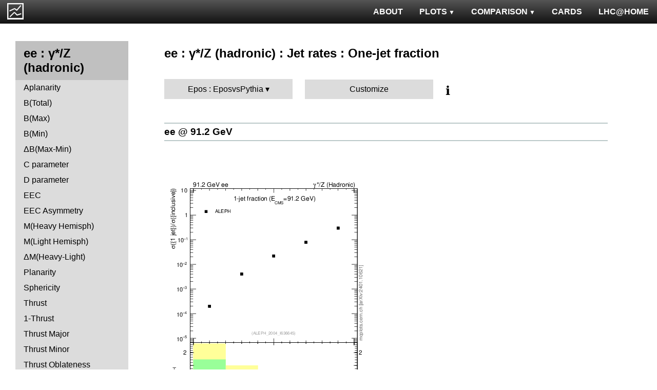

--- FILE ---
content_type: text/html; charset=UTF-8
request_url: http://mcplots.cern.ch/?query=plots,ee,zhad,rate-1jet,Epos.Epos%20vs%20Pythia,herwig%2B%2B~2.7.1--1pythia6~6.425--1vincia~1.1.00_8.176--1sherpa~1.2.3--1madgraph5amc~2.5.5.atlas--1herwig7~7.0.4--1alpgenpythia6~2.1.4_6.426
body_size: 4362
content:
<!DOCTYPE html>
<html lang="en">

<head>
  <title>MCPLOTS</title>
  <link rel="shortcut icon" href="img/logo.png"/>
  <link rel="stylesheet" href="style.css">
  <script async src="mcplots.js"></script>
  <meta charset="utf-8">
  <meta name="viewport" content="width=device-width, initial-scale=1">
  <meta name="description" content="Online repository of distributions comparing High Energy Physics event generators to experimental data.">
</head>

<body>


<!-- Top navigation -->
<nav>
<ul>
  <li>
    <a href="https://lhcathome.web.cern.ch/projects/test4theory">LHC@HOME</a>
  </li>
  <li>
    <a href="?query=steering">CARDS</a>
  </li>
  <li class="dropdown">
    <a href="?query=allvalidations" class="dropbtn">COMPARISON<span class="triangle-down"> </span></a>
    <div class="dropdown-content">
      <a href="?query=validgen">Tunes</a>
      <a href="?query=valid">Generators</a>
    </div>
  </li>
  <li class="dropdown">
    <a href="?query=allplots,,,,Epos.EposvsPythia,herwig%2B%2B~2.7.1--1pythia6~6.425--1vincia~1.1.00_8.176--1sherpa~1.2.3--1madgraph5amc~2.5.5.atlas--1herwig7~7.0.4--1alpgenpythia6~2.1.4_6.426" class="dropbtn">PLOTS<span class="triangle-down"> </span></a>
    <!-- <a href="?query=allplots" class="dropbtn">PLOTS</a>-->
    <div class="dropdown-content">
    <a href="?query=plots,,4l,,Epos.EposvsPythia,herwig%2B%2B~2.7.1--1pythia6~6.425--1vincia~1.1.00_8.176--1sherpa~1.2.3--1madgraph5amc~2.5.5.atlas--1herwig7~7.0.4--1alpgenpythia6~2.1.4_6.426">4-lepton</a>
<a href="?query=plots,,bbbar,,Epos.EposvsPythia,herwig%2B%2B~2.7.1--1pythia6~6.425--1vincia~1.1.00_8.176--1sherpa~1.2.3--1madgraph5amc~2.5.5.atlas--1herwig7~7.0.4--1alpgenpythia6~2.1.4_6.426">b<span style="text-decoration: overline">b</span></a>
<a href="?query=plots,,elastic,,Epos.EposvsPythia,herwig%2B%2B~2.7.1--1pythia6~6.425--1vincia~1.1.00_8.176--1sherpa~1.2.3--1madgraph5amc~2.5.5.atlas--1herwig7~7.0.4--1alpgenpythia6~2.1.4_6.426">Elastic</a>
<a href="?query=plots,,heavyion-mb,,Epos.EposvsPythia,herwig%2B%2B~2.7.1--1pythia6~6.425--1vincia~1.1.00_8.176--1sherpa~1.2.3--1madgraph5amc~2.5.5.atlas--1herwig7~7.0.4--1alpgenpythia6~2.1.4_6.426">Heavy Ion : minbias</a>
<a href="?query=plots,,jets,,Epos.EposvsPythia,herwig%2B%2B~2.7.1--1pythia6~6.425--1vincia~1.1.00_8.176--1sherpa~1.2.3--1madgraph5amc~2.5.5.atlas--1herwig7~7.0.4--1alpgenpythia6~2.1.4_6.426">Jets</a>
<a href="?query=plots,,mb-inelastic,,Epos.EposvsPythia,herwig%2B%2B~2.7.1--1pythia6~6.425--1vincia~1.1.00_8.176--1sherpa~1.2.3--1madgraph5amc~2.5.5.atlas--1herwig7~7.0.4--1alpgenpythia6~2.1.4_6.426">Soft QCD (inelastic)</a>
<a href="?query=plots,,mb-nsd,,Epos.EposvsPythia,herwig%2B%2B~2.7.1--1pythia6~6.425--1vincia~1.1.00_8.176--1sherpa~1.2.3--1madgraph5amc~2.5.5.atlas--1herwig7~7.0.4--1alpgenpythia6~2.1.4_6.426">Soft QCD (nsd only)</a>
<a href="?query=plots,,softqcdall,,Epos.EposvsPythia,herwig%2B%2B~2.7.1--1pythia6~6.425--1vincia~1.1.00_8.176--1sherpa~1.2.3--1madgraph5amc~2.5.5.atlas--1herwig7~7.0.4--1alpgenpythia6~2.1.4_6.426">Total &sigma;</a>
<a href="?query=plots,,t-tchan,,Epos.EposvsPythia,herwig%2B%2B~2.7.1--1pythia6~6.425--1vincia~1.1.00_8.176--1sherpa~1.2.3--1madgraph5amc~2.5.5.atlas--1herwig7~7.0.4--1alpgenpythia6~2.1.4_6.426">Top (t-channel)</a>
<a href="?query=plots,,top,,Epos.EposvsPythia,herwig%2B%2B~2.7.1--1pythia6~6.425--1vincia~1.1.00_8.176--1sherpa~1.2.3--1madgraph5amc~2.5.5.atlas--1herwig7~7.0.4--1alpgenpythia6~2.1.4_6.426">Top (all)</a>
<a href="?query=plots,,top-mc,,Epos.EposvsPythia,herwig%2B%2B~2.7.1--1pythia6~6.425--1vincia~1.1.00_8.176--1sherpa~1.2.3--1madgraph5amc~2.5.5.atlas--1herwig7~7.0.4--1alpgenpythia6~2.1.4_6.426">Top (parton level)</a>
<a href="?query=plots,,ttbar,,Epos.EposvsPythia,herwig%2B%2B~2.7.1--1pythia6~6.425--1vincia~1.1.00_8.176--1sherpa~1.2.3--1madgraph5amc~2.5.5.atlas--1herwig7~7.0.4--1alpgenpythia6~2.1.4_6.426">Top (t<span style="text-decoration: overline">t</span>)</a>
<a href="?query=plots,,ue,,Epos.EposvsPythia,herwig%2B%2B~2.7.1--1pythia6~6.425--1vincia~1.1.00_8.176--1sherpa~1.2.3--1madgraph5amc~2.5.5.atlas--1herwig7~7.0.4--1alpgenpythia6~2.1.4_6.426">Underlying Event</a>
<a href="?query=plots,,w1j,,Epos.EposvsPythia,herwig%2B%2B~2.7.1--1pythia6~6.425--1vincia~1.1.00_8.176--1sherpa~1.2.3--1madgraph5amc~2.5.5.atlas--1herwig7~7.0.4--1alpgenpythia6~2.1.4_6.426">W+Jet</a>
<a href="?query=plots,,winclusive,,Epos.EposvsPythia,herwig%2B%2B~2.7.1--1pythia6~6.425--1vincia~1.1.00_8.176--1sherpa~1.2.3--1madgraph5amc~2.5.5.atlas--1herwig7~7.0.4--1alpgenpythia6~2.1.4_6.426">W</a>
<a href="?query=plots,,ww,,Epos.EposvsPythia,herwig%2B%2B~2.7.1--1pythia6~6.425--1vincia~1.1.00_8.176--1sherpa~1.2.3--1madgraph5amc~2.5.5.atlas--1herwig7~7.0.4--1alpgenpythia6~2.1.4_6.426">WW</a>
<a href="?query=plots,,z1j,,Epos.EposvsPythia,herwig%2B%2B~2.7.1--1pythia6~6.425--1vincia~1.1.00_8.176--1sherpa~1.2.3--1madgraph5amc~2.5.5.atlas--1herwig7~7.0.4--1alpgenpythia6~2.1.4_6.426">Z+Jet</a>
<a href="?query=plots,,zhad,,Epos.EposvsPythia,herwig%2B%2B~2.7.1--1pythia6~6.425--1vincia~1.1.00_8.176--1sherpa~1.2.3--1madgraph5amc~2.5.5.atlas--1herwig7~7.0.4--1alpgenpythia6~2.1.4_6.426">ee : &gamma;*/Z (hadronic)</a>
<a href="?query=plots,,zinclusive,,Epos.EposvsPythia,herwig%2B%2B~2.7.1--1pythia6~6.425--1vincia~1.1.00_8.176--1sherpa~1.2.3--1madgraph5amc~2.5.5.atlas--1herwig7~7.0.4--1alpgenpythia6~2.1.4_6.426">Z (Drell-Yan)</a>
    </div>
  </li>
  <li>
    <a href="?query=about&info=about">ABOUT</a>
  </li>
  <li id="logo">
    <a href="/"><img alt="mcplots logo" src="figs1/logo1.png"></a>
  </li>
</ul>
</nav>

<div class="leftside">
<div class="sidenav">
<h2>ee : &gamma;*/Z (hadronic)</h2>
<a  href="?query=plots,,zhad,A,Epos.EposvsPythia,herwig%2B%2B~2.7.1--1pythia6~6.425--1vincia~1.1.00_8.176--1sherpa~1.2.3--1madgraph5amc~2.5.5.atlas--1herwig7~7.0.4--1alpgenpythia6~2.1.4_6.426">Aplanarity</a>
<a  href="?query=plots,,zhad,broadj,Epos.EposvsPythia,herwig%2B%2B~2.7.1--1pythia6~6.425--1vincia~1.1.00_8.176--1sherpa~1.2.3--1madgraph5amc~2.5.5.atlas--1herwig7~7.0.4--1alpgenpythia6~2.1.4_6.426">B(Total)</a>
<a  href="?query=plots,,zhad,broadjmax,Epos.EposvsPythia,herwig%2B%2B~2.7.1--1pythia6~6.425--1vincia~1.1.00_8.176--1sherpa~1.2.3--1madgraph5amc~2.5.5.atlas--1herwig7~7.0.4--1alpgenpythia6~2.1.4_6.426">B(Max)</a>
<a  href="?query=plots,,zhad,broadjmin,Epos.EposvsPythia,herwig%2B%2B~2.7.1--1pythia6~6.425--1vincia~1.1.00_8.176--1sherpa~1.2.3--1madgraph5amc~2.5.5.atlas--1herwig7~7.0.4--1alpgenpythia6~2.1.4_6.426">B(Min)</a>
<a  href="?query=plots,,zhad,broadjwndiff,Epos.EposvsPythia,herwig%2B%2B~2.7.1--1pythia6~6.425--1vincia~1.1.00_8.176--1sherpa~1.2.3--1madgraph5amc~2.5.5.atlas--1herwig7~7.0.4--1alpgenpythia6~2.1.4_6.426">&Delta;B(Max-Min)</a>
<a  href="?query=plots,,zhad,C,Epos.EposvsPythia,herwig%2B%2B~2.7.1--1pythia6~6.425--1vincia~1.1.00_8.176--1sherpa~1.2.3--1madgraph5amc~2.5.5.atlas--1herwig7~7.0.4--1alpgenpythia6~2.1.4_6.426">C parameter</a>
<a  href="?query=plots,,zhad,D,Epos.EposvsPythia,herwig%2B%2B~2.7.1--1pythia6~6.425--1vincia~1.1.00_8.176--1sherpa~1.2.3--1madgraph5amc~2.5.5.atlas--1herwig7~7.0.4--1alpgenpythia6~2.1.4_6.426">D parameter</a>
<a  href="?query=plots,,zhad,eec,Epos.EposvsPythia,herwig%2B%2B~2.7.1--1pythia6~6.425--1vincia~1.1.00_8.176--1sherpa~1.2.3--1madgraph5amc~2.5.5.atlas--1herwig7~7.0.4--1alpgenpythia6~2.1.4_6.426">EEC</a>
<a  href="?query=plots,,zhad,eeca,Epos.EposvsPythia,herwig%2B%2B~2.7.1--1pythia6~6.425--1vincia~1.1.00_8.176--1sherpa~1.2.3--1madgraph5amc~2.5.5.atlas--1herwig7~7.0.4--1alpgenpythia6~2.1.4_6.426">EEC Asymmetry</a>
<a  href="?query=plots,,zhad,Mh2,Epos.EposvsPythia,herwig%2B%2B~2.7.1--1pythia6~6.425--1vincia~1.1.00_8.176--1sherpa~1.2.3--1madgraph5amc~2.5.5.atlas--1herwig7~7.0.4--1alpgenpythia6~2.1.4_6.426">M(Heavy Hemisph)</a>
<a  href="?query=plots,,zhad,Ml2,Epos.EposvsPythia,herwig%2B%2B~2.7.1--1pythia6~6.425--1vincia~1.1.00_8.176--1sherpa~1.2.3--1madgraph5amc~2.5.5.atlas--1herwig7~7.0.4--1alpgenpythia6~2.1.4_6.426">M(Light Hemisph)</a>
<a  href="?query=plots,,zhad,Msdiff,Epos.EposvsPythia,herwig%2B%2B~2.7.1--1pythia6~6.425--1vincia~1.1.00_8.176--1sherpa~1.2.3--1madgraph5amc~2.5.5.atlas--1herwig7~7.0.4--1alpgenpythia6~2.1.4_6.426">&Delta;M(Heavy-Light)</a>
<a  href="?query=plots,,zhad,P,Epos.EposvsPythia,herwig%2B%2B~2.7.1--1pythia6~6.425--1vincia~1.1.00_8.176--1sherpa~1.2.3--1madgraph5amc~2.5.5.atlas--1herwig7~7.0.4--1alpgenpythia6~2.1.4_6.426">Planarity</a>
<a  href="?query=plots,,zhad,S,Epos.EposvsPythia,herwig%2B%2B~2.7.1--1pythia6~6.425--1vincia~1.1.00_8.176--1sherpa~1.2.3--1madgraph5amc~2.5.5.atlas--1herwig7~7.0.4--1alpgenpythia6~2.1.4_6.426">Sphericity</a>
<a  href="?query=plots,,zhad,T,Epos.EposvsPythia,herwig%2B%2B~2.7.1--1pythia6~6.425--1vincia~1.1.00_8.176--1sherpa~1.2.3--1madgraph5amc~2.5.5.atlas--1herwig7~7.0.4--1alpgenpythia6~2.1.4_6.426">Thrust</a>
<a  href="?query=plots,,zhad,tau,Epos.EposvsPythia,herwig%2B%2B~2.7.1--1pythia6~6.425--1vincia~1.1.00_8.176--1sherpa~1.2.3--1madgraph5amc~2.5.5.atlas--1herwig7~7.0.4--1alpgenpythia6~2.1.4_6.426">1-Thrust</a>
<a  href="?query=plots,,zhad,Tmajor,Epos.EposvsPythia,herwig%2B%2B~2.7.1--1pythia6~6.425--1vincia~1.1.00_8.176--1sherpa~1.2.3--1madgraph5amc~2.5.5.atlas--1herwig7~7.0.4--1alpgenpythia6~2.1.4_6.426">Thrust Major</a>
<a  href="?query=plots,,zhad,Tminor,Epos.EposvsPythia,herwig%2B%2B~2.7.1--1pythia6~6.425--1vincia~1.1.00_8.176--1sherpa~1.2.3--1madgraph5amc~2.5.5.atlas--1herwig7~7.0.4--1alpgenpythia6~2.1.4_6.426">Thrust Minor</a>
<a  href="?query=plots,,zhad,tO,Epos.EposvsPythia,herwig%2B%2B~2.7.1--1pythia6~6.425--1vincia~1.1.00_8.176--1sherpa~1.2.3--1madgraph5amc~2.5.5.atlas--1herwig7~7.0.4--1alpgenpythia6~2.1.4_6.426">Thrust Oblateness</a>
<div>
<input  type="checkbox" id="Charm and Bottom">
<label for="Charm and Bottom">Charm and Bottom</label>
<ul>
<li><a  href="?query=plots,,zhad,b-f-weak,Epos.EposvsPythia,herwig%2B%2B~2.7.1--1pythia6~6.425--1vincia~1.1.00_8.176--1sherpa~1.2.3--1madgraph5amc~2.5.5.atlas--1herwig7~7.0.4--1alpgenpythia6~2.1.4_6.426">f<sub>weak</sub></a></li>
<li><a  href="?query=plots,,zhad,b-f-weak-mean,Epos.EposvsPythia,herwig%2B%2B~2.7.1--1pythia6~6.425--1vincia~1.1.00_8.176--1sherpa~1.2.3--1madgraph5amc~2.5.5.atlas--1herwig7~7.0.4--1alpgenpythia6~2.1.4_6.426">Mean of f<sub>weak</sub></a></li>
<li><a  href="?query=plots,,zhad,nB,Epos.EposvsPythia,herwig%2B%2B~2.7.1--1pythia6~6.425--1vincia~1.1.00_8.176--1sherpa~1.2.3--1madgraph5amc~2.5.5.atlas--1herwig7~7.0.4--1alpgenpythia6~2.1.4_6.426">B multiplicity</a></li>
<li><a  href="?query=plots,,zhad,nD,Epos.EposvsPythia,herwig%2B%2B~2.7.1--1pythia6~6.425--1vincia~1.1.00_8.176--1sherpa~1.2.3--1madgraph5amc~2.5.5.atlas--1herwig7~7.0.4--1alpgenpythia6~2.1.4_6.426">D multiplicity</a></li>
<li><a  href="?query=plots,,zhad,nDst,Epos.EposvsPythia,herwig%2B%2B~2.7.1--1pythia6~6.425--1vincia~1.1.00_8.176--1sherpa~1.2.3--1madgraph5amc~2.5.5.atlas--1herwig7~7.0.4--1alpgenpythia6~2.1.4_6.426">D<sup>*</sup> multiplicity</a></li>
<li><a  href="?query=plots,,zhad,nLambdaB,Epos.EposvsPythia,herwig%2B%2B~2.7.1--1pythia6~6.425--1vincia~1.1.00_8.176--1sherpa~1.2.3--1madgraph5amc~2.5.5.atlas--1herwig7~7.0.4--1alpgenpythia6~2.1.4_6.426">&Lambda;<sub>b</sub> multiplicity</a></li>
<li><a  href="?query=plots,,zhad,xDst,Epos.EposvsPythia,herwig%2B%2B~2.7.1--1pythia6~6.425--1vincia~1.1.00_8.176--1sherpa~1.2.3--1madgraph5amc~2.5.5.atlas--1herwig7~7.0.4--1alpgenpythia6~2.1.4_6.426">D<sup>*</sup> spectrum</a></li>
</ul>
</div>
<div>
<input  type="checkbox" id="Event-Shape Moments">
<label for="Event-Shape Moments">Event-Shape Moments</label>
<ul>
<li><a  href="?query=plots,,zhad,broadj-mom,Epos.EposvsPythia,herwig%2B%2B~2.7.1--1pythia6~6.425--1vincia~1.1.00_8.176--1sherpa~1.2.3--1madgraph5amc~2.5.5.atlas--1herwig7~7.0.4--1alpgenpythia6~2.1.4_6.426">Moments of B<sub>tot</sub></a></li>
<li><a  href="?query=plots,,zhad,broadjmax-mom,Epos.EposvsPythia,herwig%2B%2B~2.7.1--1pythia6~6.425--1vincia~1.1.00_8.176--1sherpa~1.2.3--1madgraph5amc~2.5.5.atlas--1herwig7~7.0.4--1alpgenpythia6~2.1.4_6.426">Moments of B<sub>max</sub></a></li>
<li><a  href="?query=plots,,zhad,broadjmin-mom,Epos.EposvsPythia,herwig%2B%2B~2.7.1--1pythia6~6.425--1vincia~1.1.00_8.176--1sherpa~1.2.3--1madgraph5amc~2.5.5.atlas--1herwig7~7.0.4--1alpgenpythia6~2.1.4_6.426">Moments of B<sub>min</sub></a></li>
<li><a  href="?query=plots,,zhad,C-mom,Epos.EposvsPythia,herwig%2B%2B~2.7.1--1pythia6~6.425--1vincia~1.1.00_8.176--1sherpa~1.2.3--1madgraph5amc~2.5.5.atlas--1herwig7~7.0.4--1alpgenpythia6~2.1.4_6.426">Moments of C</a></li>
<li><a  href="?query=plots,,zhad,Mh2-mom,Epos.EposvsPythia,herwig%2B%2B~2.7.1--1pythia6~6.425--1vincia~1.1.00_8.176--1sherpa~1.2.3--1madgraph5amc~2.5.5.atlas--1herwig7~7.0.4--1alpgenpythia6~2.1.4_6.426">Moments of M<sub>H</sub></a></li>
<li><a  href="?query=plots,,zhad,Ml2-mom,Epos.EposvsPythia,herwig%2B%2B~2.7.1--1pythia6~6.425--1vincia~1.1.00_8.176--1sherpa~1.2.3--1madgraph5amc~2.5.5.atlas--1herwig7~7.0.4--1alpgenpythia6~2.1.4_6.426">Moments of M<sub>L</sub></a></li>
<li><a  href="?query=plots,,zhad,O-mom,Epos.EposvsPythia,herwig%2B%2B~2.7.1--1pythia6~6.425--1vincia~1.1.00_8.176--1sherpa~1.2.3--1madgraph5amc~2.5.5.atlas--1herwig7~7.0.4--1alpgenpythia6~2.1.4_6.426">Moments of O</a></li>
<li><a  href="?query=plots,,zhad,S-mom,Epos.EposvsPythia,herwig%2B%2B~2.7.1--1pythia6~6.425--1vincia~1.1.00_8.176--1sherpa~1.2.3--1madgraph5amc~2.5.5.atlas--1herwig7~7.0.4--1alpgenpythia6~2.1.4_6.426">Moments of S</a></li>
<li><a  href="?query=plots,,zhad,tau-mom,Epos.EposvsPythia,herwig%2B%2B~2.7.1--1pythia6~6.425--1vincia~1.1.00_8.176--1sherpa~1.2.3--1madgraph5amc~2.5.5.atlas--1herwig7~7.0.4--1alpgenpythia6~2.1.4_6.426">Moments of 1-T</a></li>
<li><a  href="?query=plots,,zhad,Tmajor-mom,Epos.EposvsPythia,herwig%2B%2B~2.7.1--1pythia6~6.425--1vincia~1.1.00_8.176--1sherpa~1.2.3--1madgraph5amc~2.5.5.atlas--1herwig7~7.0.4--1alpgenpythia6~2.1.4_6.426">Moments of T Major</a></li>
<li><a  href="?query=plots,,zhad,Tminor-mom,Epos.EposvsPythia,herwig%2B%2B~2.7.1--1pythia6~6.425--1vincia~1.1.00_8.176--1sherpa~1.2.3--1madgraph5amc~2.5.5.atlas--1herwig7~7.0.4--1alpgenpythia6~2.1.4_6.426">Moments of T Minor</a></li>
<li><a  href="?query=plots,,zhad,Y3-mom,Epos.EposvsPythia,herwig%2B%2B~2.7.1--1pythia6~6.425--1vincia~1.1.00_8.176--1sherpa~1.2.3--1madgraph5amc~2.5.5.atlas--1herwig7~7.0.4--1alpgenpythia6~2.1.4_6.426">Moments of Y23</a></li>
</ul>
</div>
<div>
<input  type="checkbox" id="Identified Particles">
<label for="Identified Particles">Identified Particles</label>
<ul>
<li><a  href="?query=plots,,zhad,dK,Epos.EposvsPythia,herwig%2B%2B~2.7.1--1pythia6~6.425--1vincia~1.1.00_8.176--1sherpa~1.2.3--1madgraph5amc~2.5.5.atlas--1herwig7~7.0.4--1alpgenpythia6~2.1.4_6.426">(R<sup>q</sup><sub>K<sup>-</sup></sub>-R<sup>q</sup><sub>K<sup>+</sup></sub>) / (R<sup>q</sup><sub>K<sup>-</sup></sub>+R<sup>q</sup><sub>K<sup>+</sup></sub>)</a></li>
<li><a  href="?query=plots,,zhad,dpi,Epos.EposvsPythia,herwig%2B%2B~2.7.1--1pythia6~6.425--1vincia~1.1.00_8.176--1sherpa~1.2.3--1madgraph5amc~2.5.5.atlas--1herwig7~7.0.4--1alpgenpythia6~2.1.4_6.426">(R<sup>q</sup><sub>&pi;<sup>-</sup></sub>-R<sup>q</sup><sub>&pi;<sup>+</sup></sub>) / (R<sup>q</sup><sub>&pi;<sup>-</sup></sub>+R<sup>q</sup><sub>&pi;<sup>+</sup></sub>)</a></li>
<li><a  href="?query=plots,,zhad,dq,Epos.EposvsPythia,herwig%2B%2B~2.7.1--1pythia6~6.425--1vincia~1.1.00_8.176--1sherpa~1.2.3--1madgraph5amc~2.5.5.atlas--1herwig7~7.0.4--1alpgenpythia6~2.1.4_6.426">(R<sup>q</sup><sub>p</sub>-R<sup>q</sup><sub>p&#772;</sub>) / (R<sup>q</sup><sub>p</sub>+R<sup>q</sup><sub>p&#772;</sub>)</a></li>
<li><a  href="?query=plots,,zhad,nDeltapp,Epos.EposvsPythia,herwig%2B%2B~2.7.1--1pythia6~6.425--1vincia~1.1.00_8.176--1sherpa~1.2.3--1madgraph5amc~2.5.5.atlas--1herwig7~7.0.4--1alpgenpythia6~2.1.4_6.426">&Delta;++ multiplicity</a></li>
<li><a  href="?query=plots,,zhad,neta0,Epos.EposvsPythia,herwig%2B%2B~2.7.1--1pythia6~6.425--1vincia~1.1.00_8.176--1sherpa~1.2.3--1madgraph5amc~2.5.5.atlas--1herwig7~7.0.4--1alpgenpythia6~2.1.4_6.426">&eta; multiplicity</a></li>
<li><a  href="?query=plots,,zhad,netap0,Epos.EposvsPythia,herwig%2B%2B~2.7.1--1pythia6~6.425--1vincia~1.1.00_8.176--1sherpa~1.2.3--1madgraph5amc~2.5.5.atlas--1herwig7~7.0.4--1alpgenpythia6~2.1.4_6.426">&eta;' multiplicity</a></li>
<li><a  href="?query=plots,,zhad,nK,Epos.EposvsPythia,herwig%2B%2B~2.7.1--1pythia6~6.425--1vincia~1.1.00_8.176--1sherpa~1.2.3--1madgraph5amc~2.5.5.atlas--1herwig7~7.0.4--1alpgenpythia6~2.1.4_6.426">K multiplicity</a></li>
<li><a  href="?query=plots,,zhad,nKst,Epos.EposvsPythia,herwig%2B%2B~2.7.1--1pythia6~6.425--1vincia~1.1.00_8.176--1sherpa~1.2.3--1madgraph5amc~2.5.5.atlas--1herwig7~7.0.4--1alpgenpythia6~2.1.4_6.426">K<sup>*</sup>(892) multiplicity</a></li>
<li><a  href="?query=plots,,zhad,nLambda0,Epos.EposvsPythia,herwig%2B%2B~2.7.1--1pythia6~6.425--1vincia~1.1.00_8.176--1sherpa~1.2.3--1madgraph5amc~2.5.5.atlas--1herwig7~7.0.4--1alpgenpythia6~2.1.4_6.426">&Lambda;<sup>0</sup> multiplicity</a></li>
<li><a  href="?query=plots,,zhad,nOmega,Epos.EposvsPythia,herwig%2B%2B~2.7.1--1pythia6~6.425--1vincia~1.1.00_8.176--1sherpa~1.2.3--1madgraph5amc~2.5.5.atlas--1herwig7~7.0.4--1alpgenpythia6~2.1.4_6.426">&Omega; multiplicity</a></li>
<li><a  href="?query=plots,,zhad,np,Epos.EposvsPythia,herwig%2B%2B~2.7.1--1pythia6~6.425--1vincia~1.1.00_8.176--1sherpa~1.2.3--1madgraph5amc~2.5.5.atlas--1herwig7~7.0.4--1alpgenpythia6~2.1.4_6.426">p multiplicity</a></li>
<li><a  href="?query=plots,,zhad,nphi,Epos.EposvsPythia,herwig%2B%2B~2.7.1--1pythia6~6.425--1vincia~1.1.00_8.176--1sherpa~1.2.3--1madgraph5amc~2.5.5.atlas--1herwig7~7.0.4--1alpgenpythia6~2.1.4_6.426">&phi; multiplicity</a></li>
<li><a  href="?query=plots,,zhad,npi,Epos.EposvsPythia,herwig%2B%2B~2.7.1--1pythia6~6.425--1vincia~1.1.00_8.176--1sherpa~1.2.3--1madgraph5amc~2.5.5.atlas--1herwig7~7.0.4--1alpgenpythia6~2.1.4_6.426">&pi; multiplicity</a></li>
<li><a  href="?query=plots,,zhad,nrho,Epos.EposvsPythia,herwig%2B%2B~2.7.1--1pythia6~6.425--1vincia~1.1.00_8.176--1sherpa~1.2.3--1madgraph5amc~2.5.5.atlas--1herwig7~7.0.4--1alpgenpythia6~2.1.4_6.426">&rho; multiplicity</a></li>
<li><a  href="?query=plots,,zhad,nSigma1385,Epos.EposvsPythia,herwig%2B%2B~2.7.1--1pythia6~6.425--1vincia~1.1.00_8.176--1sherpa~1.2.3--1madgraph5amc~2.5.5.atlas--1herwig7~7.0.4--1alpgenpythia6~2.1.4_6.426">&Sigma;(1385) multiplicity</a></li>
<li><a  href="?query=plots,,zhad,nXi,Epos.EposvsPythia,herwig%2B%2B~2.7.1--1pythia6~6.425--1vincia~1.1.00_8.176--1sherpa~1.2.3--1madgraph5amc~2.5.5.atlas--1herwig7~7.0.4--1alpgenpythia6~2.1.4_6.426">&Xi; multiplicity</a></li>
<li><a  href="?query=plots,,zhad,nXi1530,Epos.EposvsPythia,herwig%2B%2B~2.7.1--1pythia6~6.425--1vincia~1.1.00_8.176--1sherpa~1.2.3--1madgraph5amc~2.5.5.atlas--1herwig7~7.0.4--1alpgenpythia6~2.1.4_6.426">&Xi;(1530) multiplicity</a></li>
<li><a  href="?query=plots,,zhad,rKm,Epos.EposvsPythia,herwig%2B%2B~2.7.1--1pythia6~6.425--1vincia~1.1.00_8.176--1sherpa~1.2.3--1madgraph5amc~2.5.5.atlas--1herwig7~7.0.4--1alpgenpythia6~2.1.4_6.426">N(q&rarr;K<sup>-</sup>)+N(q&#772;&rarr;K<sup>+</sup>)</a></li>
<li><a  href="?query=plots,,zhad,rKp,Epos.EposvsPythia,herwig%2B%2B~2.7.1--1pythia6~6.425--1vincia~1.1.00_8.176--1sherpa~1.2.3--1madgraph5amc~2.5.5.atlas--1herwig7~7.0.4--1alpgenpythia6~2.1.4_6.426">N(q&rarr;K<sup>+</sup>)+N(q&#772;&rarr;K<sup>-</sup>)</a></li>
<li><a  href="?query=plots,,zhad,rpim,Epos.EposvsPythia,herwig%2B%2B~2.7.1--1pythia6~6.425--1vincia~1.1.00_8.176--1sherpa~1.2.3--1madgraph5amc~2.5.5.atlas--1herwig7~7.0.4--1alpgenpythia6~2.1.4_6.426">N(q&rarr;&pi;<sup>-</sup>)+N(q&#772;&rarr;&pi;<sup>+</sup>)</a></li>
<li><a  href="?query=plots,,zhad,rpip,Epos.EposvsPythia,herwig%2B%2B~2.7.1--1pythia6~6.425--1vincia~1.1.00_8.176--1sherpa~1.2.3--1madgraph5amc~2.5.5.atlas--1herwig7~7.0.4--1alpgenpythia6~2.1.4_6.426">N(q&rarr;&pi;<sup>+</sup>)+N(q&#772;&rarr;&pi;<sup>-</sup>)</a></li>
<li><a  href="?query=plots,,zhad,rqm,Epos.EposvsPythia,herwig%2B%2B~2.7.1--1pythia6~6.425--1vincia~1.1.00_8.176--1sherpa~1.2.3--1madgraph5amc~2.5.5.atlas--1herwig7~7.0.4--1alpgenpythia6~2.1.4_6.426">N(q&rarr;p&#772;)+N(q&#772;&rarr;p)</a></li>
<li><a  href="?query=plots,,zhad,rqp,Epos.EposvsPythia,herwig%2B%2B~2.7.1--1pythia6~6.425--1vincia~1.1.00_8.176--1sherpa~1.2.3--1madgraph5amc~2.5.5.atlas--1herwig7~7.0.4--1alpgenpythia6~2.1.4_6.426">N(q&rarr;p)+N(q&#772;&rarr;p&#772;)</a></li>
<li><a  href="?query=plots,,zhad,xeta0,Epos.EposvsPythia,herwig%2B%2B~2.7.1--1pythia6~6.425--1vincia~1.1.00_8.176--1sherpa~1.2.3--1madgraph5amc~2.5.5.atlas--1herwig7~7.0.4--1alpgenpythia6~2.1.4_6.426">&eta; spectrum</a></li>
<li><a  href="?query=plots,,zhad,xetap0,Epos.EposvsPythia,herwig%2B%2B~2.7.1--1pythia6~6.425--1vincia~1.1.00_8.176--1sherpa~1.2.3--1madgraph5amc~2.5.5.atlas--1herwig7~7.0.4--1alpgenpythia6~2.1.4_6.426">&eta;' spectrum</a></li>
<li><a  href="?query=plots,,zhad,xgamma,Epos.EposvsPythia,herwig%2B%2B~2.7.1--1pythia6~6.425--1vincia~1.1.00_8.176--1sherpa~1.2.3--1madgraph5amc~2.5.5.atlas--1herwig7~7.0.4--1alpgenpythia6~2.1.4_6.426">&gamma; spectrum</a></li>
<li><a  href="?query=plots,,zhad,xK,Epos.EposvsPythia,herwig%2B%2B~2.7.1--1pythia6~6.425--1vincia~1.1.00_8.176--1sherpa~1.2.3--1madgraph5amc~2.5.5.atlas--1herwig7~7.0.4--1alpgenpythia6~2.1.4_6.426">K spectrum</a></li>
<li><a  href="?query=plots,,zhad,xKst,Epos.EposvsPythia,herwig%2B%2B~2.7.1--1pythia6~6.425--1vincia~1.1.00_8.176--1sherpa~1.2.3--1madgraph5amc~2.5.5.atlas--1herwig7~7.0.4--1alpgenpythia6~2.1.4_6.426">K<sup>*</sup>(892) spectrum</a></li>
<li><a  href="?query=plots,,zhad,xLambda0,Epos.EposvsPythia,herwig%2B%2B~2.7.1--1pythia6~6.425--1vincia~1.1.00_8.176--1sherpa~1.2.3--1madgraph5amc~2.5.5.atlas--1herwig7~7.0.4--1alpgenpythia6~2.1.4_6.426">&Lambda;<sup>0</sup> spectrum</a></li>
<li><a  href="?query=plots,,zhad,xomega782,Epos.EposvsPythia,herwig%2B%2B~2.7.1--1pythia6~6.425--1vincia~1.1.00_8.176--1sherpa~1.2.3--1madgraph5amc~2.5.5.atlas--1herwig7~7.0.4--1alpgenpythia6~2.1.4_6.426">&omega;(782) spectrum</a></li>
<li><a  href="?query=plots,,zhad,xp,Epos.EposvsPythia,herwig%2B%2B~2.7.1--1pythia6~6.425--1vincia~1.1.00_8.176--1sherpa~1.2.3--1madgraph5amc~2.5.5.atlas--1herwig7~7.0.4--1alpgenpythia6~2.1.4_6.426">p spectrum</a></li>
<li><a  href="?query=plots,,zhad,xphi,Epos.EposvsPythia,herwig%2B%2B~2.7.1--1pythia6~6.425--1vincia~1.1.00_8.176--1sherpa~1.2.3--1madgraph5amc~2.5.5.atlas--1herwig7~7.0.4--1alpgenpythia6~2.1.4_6.426">&phi; spectrum</a></li>
<li><a  href="?query=plots,,zhad,xpi,Epos.EposvsPythia,herwig%2B%2B~2.7.1--1pythia6~6.425--1vincia~1.1.00_8.176--1sherpa~1.2.3--1madgraph5amc~2.5.5.atlas--1herwig7~7.0.4--1alpgenpythia6~2.1.4_6.426">&pi; spectrum</a></li>
<li><a  href="?query=plots,,zhad,xrho,Epos.EposvsPythia,herwig%2B%2B~2.7.1--1pythia6~6.425--1vincia~1.1.00_8.176--1sherpa~1.2.3--1madgraph5amc~2.5.5.atlas--1herwig7~7.0.4--1alpgenpythia6~2.1.4_6.426">&rho; spectrum</a></li>
<li><a  href="?query=plots,,zhad,xSigma1385,Epos.EposvsPythia,herwig%2B%2B~2.7.1--1pythia6~6.425--1vincia~1.1.00_8.176--1sherpa~1.2.3--1madgraph5amc~2.5.5.atlas--1herwig7~7.0.4--1alpgenpythia6~2.1.4_6.426">&Sigma;(1385) spectrum</a></li>
<li><a  href="?query=plots,,zhad,xXi,Epos.EposvsPythia,herwig%2B%2B~2.7.1--1pythia6~6.425--1vincia~1.1.00_8.176--1sherpa~1.2.3--1madgraph5amc~2.5.5.atlas--1herwig7~7.0.4--1alpgenpythia6~2.1.4_6.426">&Xi; spectrum</a></li>
<li><a  href="?query=plots,,zhad,xXi1530,Epos.EposvsPythia,herwig%2B%2B~2.7.1--1pythia6~6.425--1vincia~1.1.00_8.176--1sherpa~1.2.3--1madgraph5amc~2.5.5.atlas--1herwig7~7.0.4--1alpgenpythia6~2.1.4_6.426">&Xi;(1530) spectrum</a></li>
</ul>
</div>
<div>
<input  type="checkbox" id="Charged Particles">
<label for="Charged Particles">Charged Particles</label>
<ul>
<li><a  href="?query=plots,,zhad,nch,Epos.EposvsPythia,herwig%2B%2B~2.7.1--1pythia6~6.425--1vincia~1.1.00_8.176--1sherpa~1.2.3--1madgraph5amc~2.5.5.atlas--1herwig7~7.0.4--1alpgenpythia6~2.1.4_6.426">Multiplicity Distribution</a></li>
<li><a  href="?query=plots,,zhad,nch-vs-e,Epos.EposvsPythia,herwig%2B%2B~2.7.1--1pythia6~6.425--1vincia~1.1.00_8.176--1sherpa~1.2.3--1madgraph5amc~2.5.5.atlas--1herwig7~7.0.4--1alpgenpythia6~2.1.4_6.426">&lt;N<sub>ch</sub>&gt;</a></li>
<li><a  href="?query=plots,,zhad,nchDiffLB,Epos.EposvsPythia,herwig%2B%2B~2.7.1--1pythia6~6.425--1vincia~1.1.00_8.176--1sherpa~1.2.3--1madgraph5amc~2.5.5.atlas--1herwig7~7.0.4--1alpgenpythia6~2.1.4_6.426">&lt;N<sub>ch,uds</sub>&gt; - &lt;N<sub>ch,b</sub>&gt;</a></li>
<li><a  href="?query=plots,,zhad,nchDiffLC,Epos.EposvsPythia,herwig%2B%2B~2.7.1--1pythia6~6.425--1vincia~1.1.00_8.176--1sherpa~1.2.3--1madgraph5amc~2.5.5.atlas--1herwig7~7.0.4--1alpgenpythia6~2.1.4_6.426">&lt;N<sub>ch,uds</sub>&gt; - &lt;N<sub>ch,c</sub>&gt;</a></li>
<li><a  href="?query=plots,,zhad,pTinSph,Epos.EposvsPythia,herwig%2B%2B~2.7.1--1pythia6~6.425--1vincia~1.1.00_8.176--1sherpa~1.2.3--1madgraph5amc~2.5.5.atlas--1herwig7~7.0.4--1alpgenpythia6~2.1.4_6.426">pTin (Sph)</a></li>
<li><a  href="?query=plots,,zhad,pTinThr,Epos.EposvsPythia,herwig%2B%2B~2.7.1--1pythia6~6.425--1vincia~1.1.00_8.176--1sherpa~1.2.3--1madgraph5amc~2.5.5.atlas--1herwig7~7.0.4--1alpgenpythia6~2.1.4_6.426">pTin (Thrust)</a></li>
<li><a  href="?query=plots,,zhad,pToutSph,Epos.EposvsPythia,herwig%2B%2B~2.7.1--1pythia6~6.425--1vincia~1.1.00_8.176--1sherpa~1.2.3--1madgraph5amc~2.5.5.atlas--1herwig7~7.0.4--1alpgenpythia6~2.1.4_6.426">pTout (Sph)</a></li>
<li><a  href="?query=plots,,zhad,pToutThr,Epos.EposvsPythia,herwig%2B%2B~2.7.1--1pythia6~6.425--1vincia~1.1.00_8.176--1sherpa~1.2.3--1madgraph5amc~2.5.5.atlas--1herwig7~7.0.4--1alpgenpythia6~2.1.4_6.426">pTout (Thrust)</a></li>
<li><a  href="?query=plots,,zhad,pToutThr-vs-x,Epos.EposvsPythia,herwig%2B%2B~2.7.1--1pythia6~6.425--1vincia~1.1.00_8.176--1sherpa~1.2.3--1madgraph5amc~2.5.5.atlas--1herwig7~7.0.4--1alpgenpythia6~2.1.4_6.426">&lt;pTout&gt; vs x (Thrust)</a></li>
<li><a  href="?query=plots,,zhad,pTthr-vs-x,Epos.EposvsPythia,herwig%2B%2B~2.7.1--1pythia6~6.425--1vincia~1.1.00_8.176--1sherpa~1.2.3--1madgraph5amc~2.5.5.atlas--1herwig7~7.0.4--1alpgenpythia6~2.1.4_6.426">&lt;pT&gt; vs x (Thrust)</a></li>
<li><a  href="?query=plots,,zhad,x,Epos.EposvsPythia,herwig%2B%2B~2.7.1--1pythia6~6.425--1vincia~1.1.00_8.176--1sherpa~1.2.3--1madgraph5amc~2.5.5.atlas--1herwig7~7.0.4--1alpgenpythia6~2.1.4_6.426">x<sub>p</sub> (momentum fraction)</a></li>
<li><a  href="?query=plots,,zhad,xE,Epos.EposvsPythia,herwig%2B%2B~2.7.1--1pythia6~6.425--1vincia~1.1.00_8.176--1sherpa~1.2.3--1madgraph5amc~2.5.5.atlas--1herwig7~7.0.4--1alpgenpythia6~2.1.4_6.426">x<sub>E</sub> (energy fraction)</a></li>
<li><a  href="?query=plots,,zhad,xln,Epos.EposvsPythia,herwig%2B%2B~2.7.1--1pythia6~6.425--1vincia~1.1.00_8.176--1sherpa~1.2.3--1madgraph5amc~2.5.5.atlas--1herwig7~7.0.4--1alpgenpythia6~2.1.4_6.426">Ln(x<sub>p</sub>)</a></li>
<li><a  href="?query=plots,,zhad,ySph,Epos.EposvsPythia,herwig%2B%2B~2.7.1--1pythia6~6.425--1vincia~1.1.00_8.176--1sherpa~1.2.3--1madgraph5amc~2.5.5.atlas--1herwig7~7.0.4--1alpgenpythia6~2.1.4_6.426">Rapidity wrt Sphericity axis</a></li>
<li><a  href="?query=plots,,zhad,yThr,Epos.EposvsPythia,herwig%2B%2B~2.7.1--1pythia6~6.425--1vincia~1.1.00_8.176--1sherpa~1.2.3--1madgraph5amc~2.5.5.atlas--1herwig7~7.0.4--1alpgenpythia6~2.1.4_6.426">Rapidity wrt Thrust axis</a></li>
</ul>
</div>
<div>
<input checked type="checkbox" id="Jet rates">
<label for="Jet rates">Jet rates</label>
<ul>
<li><a class="active" href="?query=plots,,zhad,rate-1jet,Epos.EposvsPythia,herwig%2B%2B~2.7.1--1pythia6~6.425--1vincia~1.1.00_8.176--1sherpa~1.2.3--1madgraph5amc~2.5.5.atlas--1herwig7~7.0.4--1alpgenpythia6~2.1.4_6.426">One-jet fraction</a></li>
<li><a  href="?query=plots,,zhad,rate-2jet,Epos.EposvsPythia,herwig%2B%2B~2.7.1--1pythia6~6.425--1vincia~1.1.00_8.176--1sherpa~1.2.3--1madgraph5amc~2.5.5.atlas--1herwig7~7.0.4--1alpgenpythia6~2.1.4_6.426">Two-jet fraction</a></li>
<li><a  href="?query=plots,,zhad,rate-3jet,Epos.EposvsPythia,herwig%2B%2B~2.7.1--1pythia6~6.425--1vincia~1.1.00_8.176--1sherpa~1.2.3--1madgraph5amc~2.5.5.atlas--1herwig7~7.0.4--1alpgenpythia6~2.1.4_6.426">Three-jet fraction</a></li>
<li><a  href="?query=plots,,zhad,rate-4jet,Epos.EposvsPythia,herwig%2B%2B~2.7.1--1pythia6~6.425--1vincia~1.1.00_8.176--1sherpa~1.2.3--1madgraph5amc~2.5.5.atlas--1herwig7~7.0.4--1alpgenpythia6~2.1.4_6.426">Four-jet fraction</a></li>
<li><a  href="?query=plots,,zhad,rate-5jet,Epos.EposvsPythia,herwig%2B%2B~2.7.1--1pythia6~6.425--1vincia~1.1.00_8.176--1sherpa~1.2.3--1madgraph5amc~2.5.5.atlas--1herwig7~7.0.4--1alpgenpythia6~2.1.4_6.426">Five-jet fraction</a></li>
<li><a  href="?query=plots,,zhad,rate-6jet,Epos.EposvsPythia,herwig%2B%2B~2.7.1--1pythia6~6.425--1vincia~1.1.00_8.176--1sherpa~1.2.3--1madgraph5amc~2.5.5.atlas--1herwig7~7.0.4--1alpgenpythia6~2.1.4_6.426">>Six-jet fraction</a></li>
</ul>
</div>
<div>
<input  type="checkbox" id="Jet resolution">
<label for="Jet resolution">Jet resolution</label>
<ul>
<li><a  href="?query=plots,,zhad,Y2,Epos.EposvsPythia,herwig%2B%2B~2.7.1--1pythia6~6.425--1vincia~1.1.00_8.176--1sherpa~1.2.3--1madgraph5amc~2.5.5.atlas--1herwig7~7.0.4--1alpgenpythia6~2.1.4_6.426">y<sub>12</sub></a></li>
<li><a  href="?query=plots,,zhad,Y3,Epos.EposvsPythia,herwig%2B%2B~2.7.1--1pythia6~6.425--1vincia~1.1.00_8.176--1sherpa~1.2.3--1madgraph5amc~2.5.5.atlas--1herwig7~7.0.4--1alpgenpythia6~2.1.4_6.426">y<sub>23</sub></a></li>
<li><a  href="?query=plots,,zhad,Y4,Epos.EposvsPythia,herwig%2B%2B~2.7.1--1pythia6~6.425--1vincia~1.1.00_8.176--1sherpa~1.2.3--1madgraph5amc~2.5.5.atlas--1herwig7~7.0.4--1alpgenpythia6~2.1.4_6.426">y<sub>34</sub></a></li>
<li><a  href="?query=plots,,zhad,Y5,Epos.EposvsPythia,herwig%2B%2B~2.7.1--1pythia6~6.425--1vincia~1.1.00_8.176--1sherpa~1.2.3--1madgraph5amc~2.5.5.atlas--1herwig7~7.0.4--1alpgenpythia6~2.1.4_6.426">y<sub>45</sub></a></li>
<li><a  href="?query=plots,,zhad,Y6,Epos.EposvsPythia,herwig%2B%2B~2.7.1--1pythia6~6.425--1vincia~1.1.00_8.176--1sherpa~1.2.3--1madgraph5amc~2.5.5.atlas--1herwig7~7.0.4--1alpgenpythia6~2.1.4_6.426">y<sub>56</sub></a></li>
</ul>
</div>
</div>
</div>

<div class="rightpage">
<h2 class="d2">ee : &gamma;*/Z (hadronic) : Jet rates : One-jet fraction</h2>

<div class="settings">
<ul class="gendropdown">
<li><a class="anbutton">Epos : EposvsPythia</a>
<ul>
  <li><a class="genmenu" >General-Purpose MCs</a>
<ul>
  <li><a href="?query=plots,,zhad,rate-1jet,General-PurposeMCs.Main,herwig%2B%2B~2.7.1--1pythia6~6.425--1vincia~1.1.00_8.176--1sherpa~1.2.3--1madgraph5amc~2.5.5.atlas--1herwig7~7.0.4--1alpgenpythia6~2.1.4_6.426" >Main</a></li>
  <li><a href="?query=plots,,zhad,rate-1jet,General-PurposeMCs.HerwigvsPythia,herwig%2B%2B~2.7.1--1pythia6~6.425--1vincia~1.1.00_8.176--1sherpa~1.2.3--1madgraph5amc~2.5.5.atlas--1herwig7~7.0.4--1alpgenpythia6~2.1.4_6.426" >Herwig vs Pythia</a></li>
  <li><a href="?query=plots,,zhad,rate-1jet,General-PurposeMCs.Pythia6vs8,herwig%2B%2B~2.7.1--1pythia6~6.425--1vincia~1.1.00_8.176--1sherpa~1.2.3--1madgraph5amc~2.5.5.atlas--1herwig7~7.0.4--1alpgenpythia6~2.1.4_6.426" >Pythia 6 vs 8</a></li>
  <li><a href="?query=plots,,zhad,rate-1jet,General-PurposeMCs.AllCppGenerators,herwig%2B%2B~2.7.1--1pythia6~6.425--1vincia~1.1.00_8.176--1sherpa~1.2.3--1madgraph5amc~2.5.5.atlas--1herwig7~7.0.4--1alpgenpythia6~2.1.4_6.426" >All C++ Generators</a></li>
</ul>
</li>
  <li><a class="genmenu" >Soft-Inclusive MCs</a>
<ul>
  <li><a href="?query=plots,,zhad,rate-1jet,Soft-InclusiveMCs.Min-BiasTunes,herwig%2B%2B~2.7.1--1pythia6~6.425--1vincia~1.1.00_8.176--1sherpa~1.2.3--1madgraph5amc~2.5.5.atlas--1herwig7~7.0.4--1alpgenpythia6~2.1.4_6.426" >Min-Bias Tunes</a></li>
  <li><a href="?query=plots,,zhad,rate-1jet,Soft-InclusiveMCs.UETunes,herwig%2B%2B~2.7.1--1pythia6~6.425--1vincia~1.1.00_8.176--1sherpa~1.2.3--1madgraph5amc~2.5.5.atlas--1herwig7~7.0.4--1alpgenpythia6~2.1.4_6.426" >UE Tunes</a></li>
  <li><a href="?query=plots,,zhad,rate-1jet,Soft-InclusiveMCs.EPOSvsPythia,herwig%2B%2B~2.7.1--1pythia6~6.425--1vincia~1.1.00_8.176--1sherpa~1.2.3--1madgraph5amc~2.5.5.atlas--1herwig7~7.0.4--1alpgenpythia6~2.1.4_6.426" >EPOS vs Pythia</a></li>
  <li><a href="?query=plots,,zhad,rate-1jet,Soft-InclusiveMCs.Pythia8,herwig%2B%2B~2.7.1--1pythia6~6.425--1vincia~1.1.00_8.176--1sherpa~1.2.3--1madgraph5amc~2.5.5.atlas--1herwig7~7.0.4--1alpgenpythia6~2.1.4_6.426" >Pythia 8</a></li>
</ul>
</li>
  <li><a class="genmenu" >Matched/Merged MCs</a>
<ul>
  <li><a href="?query=plots,,zhad,rate-1jet,MatchedMergedMCs.Main,herwig%2B%2B~2.7.1--1pythia6~6.425--1vincia~1.1.00_8.176--1sherpa~1.2.3--1madgraph5amc~2.5.5.atlas--1herwig7~7.0.4--1alpgenpythia6~2.1.4_6.426" >Main</a></li>
  <li><a href="?query=plots,,zhad,rate-1jet,MatchedMergedMCs.vsGPMCs,herwig%2B%2B~2.7.1--1pythia6~6.425--1vincia~1.1.00_8.176--1sherpa~1.2.3--1madgraph5amc~2.5.5.atlas--1herwig7~7.0.4--1alpgenpythia6~2.1.4_6.426" >vs GPMCs</a></li>
  <li><a href="?query=plots,,zhad,rate-1jet,MatchedMergedMCs.Powheg-Box,herwig%2B%2B~2.7.1--1pythia6~6.425--1vincia~1.1.00_8.176--1sherpa~1.2.3--1madgraph5amc~2.5.5.atlas--1herwig7~7.0.4--1alpgenpythia6~2.1.4_6.426" >Powheg-Box</a></li>
</ul>
</li>
  <li><a class="genmenu" >Herwig</a>
<ul>
  <li><a href="?query=plots,,zhad,rate-1jet,Herwig.Main,herwig%2B%2B~2.7.1--1pythia6~6.425--1vincia~1.1.00_8.176--1sherpa~1.2.3--1madgraph5amc~2.5.5.atlas--1herwig7~7.0.4--1alpgenpythia6~2.1.4_6.426" >Main</a></li>
  <li><a href="?query=plots,,zhad,rate-1jet,Herwig.Herwigpp,herwig%2B%2B~2.7.1--1pythia6~6.425--1vincia~1.1.00_8.176--1sherpa~1.2.3--1madgraph5amc~2.5.5.atlas--1herwig7~7.0.4--1alpgenpythia6~2.1.4_6.426" >Herwig++</a></li>
  <li><a href="?query=plots,,zhad,rate-1jet,Herwig.Powheg,herwig%2B%2B~2.7.1--1pythia6~6.425--1vincia~1.1.00_8.176--1sherpa~1.2.3--1madgraph5amc~2.5.5.atlas--1herwig7~7.0.4--1alpgenpythia6~2.1.4_6.426" >Powheg</a></li>
  <li><a href="?query=plots,,zhad,rate-1jet,Herwig.Herwig7vsPythia,herwig%2B%2B~2.7.1--1pythia6~6.425--1vincia~1.1.00_8.176--1sherpa~1.2.3--1madgraph5amc~2.5.5.atlas--1herwig7~7.0.4--1alpgenpythia6~2.1.4_6.426" >Herwig7 vs Pythia</a></li>
  <li><a href="?query=plots,,zhad,rate-1jet,Herwig.Herwig7vsSherpa,herwig%2B%2B~2.7.1--1pythia6~6.425--1vincia~1.1.00_8.176--1sherpa~1.2.3--1madgraph5amc~2.5.5.atlas--1herwig7~7.0.4--1alpgenpythia6~2.1.4_6.426" >Herwig7 vs Sherpa</a></li>
</ul>
</li>
  <li><a class="genmenu" >Pythia 8</a>
<ul>
  <li><a href="?query=plots,,zhad,rate-1jet,Pythia8.Main,herwig%2B%2B~2.7.1--1pythia6~6.425--1vincia~1.1.00_8.176--1sherpa~1.2.3--1madgraph5amc~2.5.5.atlas--1herwig7~7.0.4--1alpgenpythia6~2.1.4_6.426" >Main</a></li>
  <li><a href="?query=plots,,zhad,rate-1jet,Pythia8.A14,herwig%2B%2B~2.7.1--1pythia6~6.425--1vincia~1.1.00_8.176--1sherpa~1.2.3--1madgraph5amc~2.5.5.atlas--1herwig7~7.0.4--1alpgenpythia6~2.1.4_6.426" >A14</a></li>
  <li><a href="?query=plots,,zhad,rate-1jet,Pythia8.AU2-PDFs,herwig%2B%2B~2.7.1--1pythia6~6.425--1vincia~1.1.00_8.176--1sherpa~1.2.3--1madgraph5amc~2.5.5.atlas--1herwig7~7.0.4--1alpgenpythia6~2.1.4_6.426" >AU2-PDFs</a></li>
  <li><a href="?query=plots,,zhad,rate-1jet,Pythia8.Diffraction,herwig%2B%2B~2.7.1--1pythia6~6.425--1vincia~1.1.00_8.176--1sherpa~1.2.3--1madgraph5amc~2.5.5.atlas--1herwig7~7.0.4--1alpgenpythia6~2.1.4_6.426" >Diffraction</a></li>
  <li><a href="?query=plots,,zhad,rate-1jet,Pythia8.LEP,herwig%2B%2B~2.7.1--1pythia6~6.425--1vincia~1.1.00_8.176--1sherpa~1.2.3--1madgraph5amc~2.5.5.atlas--1herwig7~7.0.4--1alpgenpythia6~2.1.4_6.426" >LEP</a></li>
  <li><a href="?query=plots,,zhad,rate-1jet,Pythia8.RadVariations,herwig%2B%2B~2.7.1--1pythia6~6.425--1vincia~1.1.00_8.176--1sherpa~1.2.3--1madgraph5amc~2.5.5.atlas--1herwig7~7.0.4--1alpgenpythia6~2.1.4_6.426" >Rad Variations</a></li>
  <li><a href="?query=plots,,zhad,rate-1jet,Pythia8.NoCR,herwig%2B%2B~2.7.1--1pythia6~6.425--1vincia~1.1.00_8.176--1sherpa~1.2.3--1madgraph5amc~2.5.5.atlas--1herwig7~7.0.4--1alpgenpythia6~2.1.4_6.426" >No CR</a></li>
  <li><a href="?query=plots,,zhad,rate-1jet,Pythia8.4Cx,herwig%2B%2B~2.7.1--1pythia6~6.425--1vincia~1.1.00_8.176--1sherpa~1.2.3--1madgraph5amc~2.5.5.atlas--1herwig7~7.0.4--1alpgenpythia6~2.1.4_6.426" >4Cx</a></li>
  <li><a href="?query=plots,,zhad,rate-1jet,Pythia8.Tevatron,herwig%2B%2B~2.7.1--1pythia6~6.425--1vincia~1.1.00_8.176--1sherpa~1.2.3--1madgraph5amc~2.5.5.atlas--1herwig7~7.0.4--1alpgenpythia6~2.1.4_6.426" >Tevatron</a></li>
  <li><a href="?query=plots,,zhad,rate-1jet,Pythia8.Py8vsPy6,herwig%2B%2B~2.7.1--1pythia6~6.425--1vincia~1.1.00_8.176--1sherpa~1.2.3--1madgraph5amc~2.5.5.atlas--1herwig7~7.0.4--1alpgenpythia6~2.1.4_6.426" >Py8 vs Py6</a></li>
  <li><a href="?query=plots,,zhad,rate-1jet,Pythia8.Py8vsHerwig,herwig%2B%2B~2.7.1--1pythia6~6.425--1vincia~1.1.00_8.176--1sherpa~1.2.3--1madgraph5amc~2.5.5.atlas--1herwig7~7.0.4--1alpgenpythia6~2.1.4_6.426" >Py8 vs Herwig</a></li>
  <li><a href="?query=plots,,zhad,rate-1jet,Pythia8.Py8vsSherpa,herwig%2B%2B~2.7.1--1pythia6~6.425--1vincia~1.1.00_8.176--1sherpa~1.2.3--1madgraph5amc~2.5.5.atlas--1herwig7~7.0.4--1alpgenpythia6~2.1.4_6.426" >Py8 vs Sherpa</a></li>
</ul>
</li>
  <li><a class="genmenu" >Pythia 6</a>
<ul>
  <li><a href="?query=plots,,zhad,rate-1jet,Pythia6.Main,herwig%2B%2B~2.7.1--1pythia6~6.425--1vincia~1.1.00_8.176--1sherpa~1.2.3--1madgraph5amc~2.5.5.atlas--1herwig7~7.0.4--1alpgenpythia6~2.1.4_6.426" >Main</a></li>
  <li><a href="?query=plots,,zhad,rate-1jet,Pythia6.Py6vsPy8,herwig%2B%2B~2.7.1--1pythia6~6.425--1vincia~1.1.00_8.176--1sherpa~1.2.3--1madgraph5amc~2.5.5.atlas--1herwig7~7.0.4--1alpgenpythia6~2.1.4_6.426" >Py6 vs Py8</a></li>
  <li><a href="?query=plots,,zhad,rate-1jet,Pythia6.P12-RadFrag,herwig%2B%2B~2.7.1--1pythia6~6.425--1vincia~1.1.00_8.176--1sherpa~1.2.3--1madgraph5amc~2.5.5.atlas--1herwig7~7.0.4--1alpgenpythia6~2.1.4_6.426" >P12-RadFrag</a></li>
  <li><a href="?query=plots,,zhad,rate-1jet,Pythia6.P12-MpiCR,herwig%2B%2B~2.7.1--1pythia6~6.425--1vincia~1.1.00_8.176--1sherpa~1.2.3--1madgraph5amc~2.5.5.atlas--1herwig7~7.0.4--1alpgenpythia6~2.1.4_6.426" >P12-MpiCR</a></li>
  <li><a href="?query=plots,,zhad,rate-1jet,Pythia6.AMBT2vsZ2,herwig%2B%2B~2.7.1--1pythia6~6.425--1vincia~1.1.00_8.176--1sherpa~1.2.3--1madgraph5amc~2.5.5.atlas--1herwig7~7.0.4--1alpgenpythia6~2.1.4_6.426" >AMBT2 vs Z2</a></li>
  <li><a href="?query=plots,,zhad,rate-1jet,Pythia6.AUET2B-PDFs,herwig%2B%2B~2.7.1--1pythia6~6.425--1vincia~1.1.00_8.176--1sherpa~1.2.3--1madgraph5amc~2.5.5.atlas--1herwig7~7.0.4--1alpgenpythia6~2.1.4_6.426" >AUET2B-PDFs</a></li>
  <li><a href="?query=plots,,zhad,rate-1jet,Pythia6.P12-PDFs,herwig%2B%2B~2.7.1--1pythia6~6.425--1vincia~1.1.00_8.176--1sherpa~1.2.3--1madgraph5amc~2.5.5.atlas--1herwig7~7.0.4--1alpgenpythia6~2.1.4_6.426" >P12-PDFs</a></li>
  <li><a href="?query=plots,,zhad,rate-1jet,Pythia6.CTEQ6vsLOx,herwig%2B%2B~2.7.1--1pythia6~6.425--1vincia~1.1.00_8.176--1sherpa~1.2.3--1madgraph5amc~2.5.5.atlas--1herwig7~7.0.4--1alpgenpythia6~2.1.4_6.426" >CTEQ6 vs LO*</a></li>
  <li><a href="?query=plots,,zhad,rate-1jet,Pythia6.IBKLOPDFs,herwig%2B%2B~2.7.1--1pythia6~6.425--1vincia~1.1.00_8.176--1sherpa~1.2.3--1madgraph5amc~2.5.5.atlas--1herwig7~7.0.4--1alpgenpythia6~2.1.4_6.426" >IBK LOPDFs</a></li>
  <li><a href="?query=plots,,zhad,rate-1jet,Pythia6.IBKNLOPDFs,herwig%2B%2B~2.7.1--1pythia6~6.425--1vincia~1.1.00_8.176--1sherpa~1.2.3--1madgraph5amc~2.5.5.atlas--1herwig7~7.0.4--1alpgenpythia6~2.1.4_6.426" >IBK NLOPDFs</a></li>
  <li><a href="?query=plots,,zhad,rate-1jet,Pythia6.PerugiaHistory,herwig%2B%2B~2.7.1--1pythia6~6.425--1vincia~1.1.00_8.176--1sherpa~1.2.3--1madgraph5amc~2.5.5.atlas--1herwig7~7.0.4--1alpgenpythia6~2.1.4_6.426" >Perugia History</a></li>
  <li><a href="?query=plots,,zhad,rate-1jet,Pythia6.P11-All,herwig%2B%2B~2.7.1--1pythia6~6.425--1vincia~1.1.00_8.176--1sherpa~1.2.3--1madgraph5amc~2.5.5.atlas--1herwig7~7.0.4--1alpgenpythia6~2.1.4_6.426" >P11-All</a></li>
  <li><a href="?query=plots,,zhad,rate-1jet,Pythia6.LHCtunes,herwig%2B%2B~2.7.1--1pythia6~6.425--1vincia~1.1.00_8.176--1sherpa~1.2.3--1madgraph5amc~2.5.5.atlas--1herwig7~7.0.4--1alpgenpythia6~2.1.4_6.426" >LHC tunes</a></li>
  <li><a href="?query=plots,,zhad,rate-1jet,Pythia6.Tevatron,herwig%2B%2B~2.7.1--1pythia6~6.425--1vincia~1.1.00_8.176--1sherpa~1.2.3--1madgraph5amc~2.5.5.atlas--1herwig7~7.0.4--1alpgenpythia6~2.1.4_6.426" >Tevatron</a></li>
  <li><a href="?query=plots,,zhad,rate-1jet,Pythia6.OldvsP12,herwig%2B%2B~2.7.1--1pythia6~6.425--1vincia~1.1.00_8.176--1sherpa~1.2.3--1madgraph5amc~2.5.5.atlas--1herwig7~7.0.4--1alpgenpythia6~2.1.4_6.426" >Old vs P12</a></li>
</ul>
</li>
  <li><a class="genmenu" >Sherpa</a>
<ul>
  <li><a href="?query=plots,,zhad,rate-1jet,Sherpa.Main,herwig%2B%2B~2.7.1--1pythia6~6.425--1vincia~1.1.00_8.176--1sherpa~1.2.3--1madgraph5amc~2.5.5.atlas--1herwig7~7.0.4--1alpgenpythia6~2.1.4_6.426" >Main</a></li>
  <li><a href="?query=plots,,zhad,rate-1jet,Sherpa.MatchingMerging,herwig%2B%2B~2.7.1--1pythia6~6.425--1vincia~1.1.00_8.176--1sherpa~1.2.3--1madgraph5amc~2.5.5.atlas--1herwig7~7.0.4--1alpgenpythia6~2.1.4_6.426" >Matching/Merging</a></li>
</ul>
</li>
</ul>
</li>
</ul>

<div class="gendropdown">
  <a href="?query=plots,,zhad,rate-1jet,Custom,herwig%2B%2B~2.7.1--1pythia6~6.425--1vincia~1.1.00_8.176--1sherpa~1.2.3--1madgraph5amc~2.5.5.atlas--1herwig7~7.0.4--1alpgenpythia6~2.1.4_6.426">Customize</a>
</div>

<div class="tooltip">
&#8505;&#65039;<span class="tooltiptext">Choose generators/versions/tunes to plot : either from a pre-defined preset (left button) or from all available MCs (right button)</span>
</div>

</div>

<div class="espaceur" id="ee91.2"></div>
<h3 class="d3 beam"><span><a href="#ee91.2">ee @ 91.2 GeV</a></span></h3>
<div>

<div class="plot" id="ee91.2ALEPH_2004_I636645-d187-x01-y01">
<div><a href="cache/plots/ee-91.2-zhad-rate-1jet-ALEPH_2004_I636645-d187-x01-y01-44aa5404a02cd341da35d06a7ace509e.png"><img src="cache/plots/ee-91.2-zhad-rate-1jet-ALEPH_2004_I636645-d187-x01-y01-44aa5404a02cd341da35d06a7ace509e.small.png" alt="Plot of rate-1jet in 91.2 GeV ee collisions"></a></div>
<div class="details">
<input type="checkbox" id="cache/plots/ee-91.2-zhad-rate-1jet-ALEPH_2004_I636645-d187-x01-y01-44aa5404a02cd341da35d06a7ace509e">
<label for="cache/plots/ee-91.2-zhad-rate-1jet-ALEPH_2004_I636645-d187-x01-y01-44aa5404a02cd341da35d06a7ace509e">details</label>
<ul>
<li>Download as: 
 <a href="cache/plots/ee-91.2-zhad-rate-1jet-ALEPH_2004_I636645-d187-x01-y01-44aa5404a02cd341da35d06a7ace509e.pdf">.pdf</a>
 <a href="cache/plots/ee-91.2-zhad-rate-1jet-ALEPH_2004_I636645-d187-x01-y01-44aa5404a02cd341da35d06a7ace509e.eps">.eps</a>
 <a href="cache/plots/ee-91.2-zhad-rate-1jet-ALEPH_2004_I636645-d187-x01-y01-44aa5404a02cd341da35d06a7ace509e.png">.png</a>
 <a href="cache/plots/ee-91.2-zhad-rate-1jet-ALEPH_2004_I636645-d187-x01-y01-44aa5404a02cd341da35d06a7ace509e.script">.script</a>
 <a href="#ee91.2ALEPH_2004_I636645-d187-x01-y01">#</a>
</li>
<li>Analysis ID: <a href="https://rivet.hepforge.org/analyses/ALEPH_2004_I636645.html">ALEPH_2004_I636645</a>
</li>
<li>Hist ID: <tt>/ALEPH_2004_I636645/d187-x01-y01</tt></li>
<li>ALEPH experiment: <a href="dat/yoda-data/ALEPH_2004_I636645.yoda">data</a> | <a href="http://inspirehep.net/literature/636645">article paper</a> | <a href="https://doi.org/10.17182/hepdata.12794.v1/t187">hepdata</a></li>
</ul>
</div>
</div>

</div>

<div class="espaceur" id="ee206"></div>
<h3 class="d3 beam"><span><a href="#ee206">ee @ 206 GeV</a></span></h3>
<div>

<div class="plot" id="ee206ALEPH_2004_I636645-d194-x01-y01">
<div><a href="cache/plots/ee-206-zhad-rate-1jet-ALEPH_2004_I636645-d194-x01-y01-6e10b05dc80af472495ee13346d03c37.png"><img src="cache/plots/ee-206-zhad-rate-1jet-ALEPH_2004_I636645-d194-x01-y01-6e10b05dc80af472495ee13346d03c37.small.png" alt="Plot of rate-1jet in 206 GeV ee collisions"></a></div>
<div class="details">
<input type="checkbox" id="cache/plots/ee-206-zhad-rate-1jet-ALEPH_2004_I636645-d194-x01-y01-6e10b05dc80af472495ee13346d03c37">
<label for="cache/plots/ee-206-zhad-rate-1jet-ALEPH_2004_I636645-d194-x01-y01-6e10b05dc80af472495ee13346d03c37">details</label>
<ul>
<li>Download as: 
 <a href="cache/plots/ee-206-zhad-rate-1jet-ALEPH_2004_I636645-d194-x01-y01-6e10b05dc80af472495ee13346d03c37.pdf">.pdf</a>
 <a href="cache/plots/ee-206-zhad-rate-1jet-ALEPH_2004_I636645-d194-x01-y01-6e10b05dc80af472495ee13346d03c37.eps">.eps</a>
 <a href="cache/plots/ee-206-zhad-rate-1jet-ALEPH_2004_I636645-d194-x01-y01-6e10b05dc80af472495ee13346d03c37.png">.png</a>
 <a href="cache/plots/ee-206-zhad-rate-1jet-ALEPH_2004_I636645-d194-x01-y01-6e10b05dc80af472495ee13346d03c37.script">.script</a>
 <a href="#ee206ALEPH_2004_I636645-d194-x01-y01">#</a>
</li>
<li>Analysis ID: <a href="https://rivet.hepforge.org/analyses/ALEPH_2004_I636645.html">ALEPH_2004_I636645</a>
</li>
<li>Hist ID: <tt>/ALEPH_2004_I636645/d194-x01-y01</tt></li>
<li>ALEPH experiment: <a href="dat/yoda-data/ALEPH_2004_I636645.yoda">data</a> | <a href="http://inspirehep.net/literature/636645">article paper</a> | <a href="https://doi.org/10.17182/hepdata.12794.v1/t194">hepdata</a></li>
</ul>
</div>
</div>

</div>

<div class="espaceur" id="ee200"></div>
<h3 class="d3 beam"><span><a href="#ee200">ee @ 200 GeV</a></span></h3>
<div>

<div class="plot" id="ee200ALEPH_2004_I636645-d193-x01-y01">
<div><a href="cache/plots/ee-200-zhad-rate-1jet-ALEPH_2004_I636645-d193-x01-y01-c6205e0e59e0df7d4528c82756d89385.png"><img src="cache/plots/ee-200-zhad-rate-1jet-ALEPH_2004_I636645-d193-x01-y01-c6205e0e59e0df7d4528c82756d89385.small.png" alt="Plot of rate-1jet in 200 GeV ee collisions"></a></div>
<div class="details">
<input type="checkbox" id="cache/plots/ee-200-zhad-rate-1jet-ALEPH_2004_I636645-d193-x01-y01-c6205e0e59e0df7d4528c82756d89385">
<label for="cache/plots/ee-200-zhad-rate-1jet-ALEPH_2004_I636645-d193-x01-y01-c6205e0e59e0df7d4528c82756d89385">details</label>
<ul>
<li>Download as: 
 <a href="cache/plots/ee-200-zhad-rate-1jet-ALEPH_2004_I636645-d193-x01-y01-c6205e0e59e0df7d4528c82756d89385.pdf">.pdf</a>
 <a href="cache/plots/ee-200-zhad-rate-1jet-ALEPH_2004_I636645-d193-x01-y01-c6205e0e59e0df7d4528c82756d89385.eps">.eps</a>
 <a href="cache/plots/ee-200-zhad-rate-1jet-ALEPH_2004_I636645-d193-x01-y01-c6205e0e59e0df7d4528c82756d89385.png">.png</a>
 <a href="cache/plots/ee-200-zhad-rate-1jet-ALEPH_2004_I636645-d193-x01-y01-c6205e0e59e0df7d4528c82756d89385.script">.script</a>
 <a href="#ee200ALEPH_2004_I636645-d193-x01-y01">#</a>
</li>
<li>Analysis ID: <a href="https://rivet.hepforge.org/analyses/ALEPH_2004_I636645.html">ALEPH_2004_I636645</a>
</li>
<li>Hist ID: <tt>/ALEPH_2004_I636645/d193-x01-y01</tt></li>
<li>ALEPH experiment: <a href="dat/yoda-data/ALEPH_2004_I636645.yoda">data</a> | <a href="http://inspirehep.net/literature/636645">article paper</a> | <a href="https://doi.org/10.17182/hepdata.12794.v1/t193">hepdata</a></li>
</ul>
</div>
</div>

</div>

<div class="espaceur" id="ee189"></div>
<h3 class="d3 beam"><span><a href="#ee189">ee @ 189 GeV</a></span></h3>
<div>

<div class="plot" id="ee189ALEPH_2004_I636645-d192-x01-y01">
<div><a href="cache/plots/ee-189-zhad-rate-1jet-ALEPH_2004_I636645-d192-x01-y01-36a98c7d9b43a277996c3dcb529536f4.png"><img src="cache/plots/ee-189-zhad-rate-1jet-ALEPH_2004_I636645-d192-x01-y01-36a98c7d9b43a277996c3dcb529536f4.small.png" alt="Plot of rate-1jet in 189 GeV ee collisions"></a></div>
<div class="details">
<input type="checkbox" id="cache/plots/ee-189-zhad-rate-1jet-ALEPH_2004_I636645-d192-x01-y01-36a98c7d9b43a277996c3dcb529536f4">
<label for="cache/plots/ee-189-zhad-rate-1jet-ALEPH_2004_I636645-d192-x01-y01-36a98c7d9b43a277996c3dcb529536f4">details</label>
<ul>
<li>Download as: 
 <a href="cache/plots/ee-189-zhad-rate-1jet-ALEPH_2004_I636645-d192-x01-y01-36a98c7d9b43a277996c3dcb529536f4.pdf">.pdf</a>
 <a href="cache/plots/ee-189-zhad-rate-1jet-ALEPH_2004_I636645-d192-x01-y01-36a98c7d9b43a277996c3dcb529536f4.eps">.eps</a>
 <a href="cache/plots/ee-189-zhad-rate-1jet-ALEPH_2004_I636645-d192-x01-y01-36a98c7d9b43a277996c3dcb529536f4.png">.png</a>
 <a href="cache/plots/ee-189-zhad-rate-1jet-ALEPH_2004_I636645-d192-x01-y01-36a98c7d9b43a277996c3dcb529536f4.script">.script</a>
 <a href="#ee189ALEPH_2004_I636645-d192-x01-y01">#</a>
</li>
<li>Analysis ID: <a href="https://rivet.hepforge.org/analyses/ALEPH_2004_I636645.html">ALEPH_2004_I636645</a>
</li>
<li>Hist ID: <tt>/ALEPH_2004_I636645/d192-x01-y01</tt></li>
<li>ALEPH experiment: <a href="dat/yoda-data/ALEPH_2004_I636645.yoda">data</a> | <a href="http://inspirehep.net/literature/636645">article paper</a> | <a href="https://doi.org/10.17182/hepdata.12794.v1/t192">hepdata</a></li>
</ul>
</div>
</div>

</div>

<div class="espaceur" id="ee133"></div>
<h3 class="d3 beam"><span><a href="#ee133">ee @ 133 GeV</a></span></h3>
<div>

<div class="plot" id="ee133ALEPH_2004_I636645-d188-x01-y01">
<div><a href="cache/plots/ee-133-zhad-rate-1jet-ALEPH_2004_I636645-d188-x01-y01-6322707d8fe8e9e942330a0e7fea59ec.png"><img src="cache/plots/ee-133-zhad-rate-1jet-ALEPH_2004_I636645-d188-x01-y01-6322707d8fe8e9e942330a0e7fea59ec.small.png" alt="Plot of rate-1jet in 133 GeV ee collisions"></a></div>
<div class="details">
<input type="checkbox" id="cache/plots/ee-133-zhad-rate-1jet-ALEPH_2004_I636645-d188-x01-y01-6322707d8fe8e9e942330a0e7fea59ec">
<label for="cache/plots/ee-133-zhad-rate-1jet-ALEPH_2004_I636645-d188-x01-y01-6322707d8fe8e9e942330a0e7fea59ec">details</label>
<ul>
<li>Download as: 
 <a href="cache/plots/ee-133-zhad-rate-1jet-ALEPH_2004_I636645-d188-x01-y01-6322707d8fe8e9e942330a0e7fea59ec.pdf">.pdf</a>
 <a href="cache/plots/ee-133-zhad-rate-1jet-ALEPH_2004_I636645-d188-x01-y01-6322707d8fe8e9e942330a0e7fea59ec.eps">.eps</a>
 <a href="cache/plots/ee-133-zhad-rate-1jet-ALEPH_2004_I636645-d188-x01-y01-6322707d8fe8e9e942330a0e7fea59ec.png">.png</a>
 <a href="cache/plots/ee-133-zhad-rate-1jet-ALEPH_2004_I636645-d188-x01-y01-6322707d8fe8e9e942330a0e7fea59ec.script">.script</a>
 <a href="#ee133ALEPH_2004_I636645-d188-x01-y01">#</a>
</li>
<li>Analysis ID: <a href="https://rivet.hepforge.org/analyses/ALEPH_2004_I636645.html">ALEPH_2004_I636645</a>
</li>
<li>Hist ID: <tt>/ALEPH_2004_I636645/d188-x01-y01</tt></li>
<li>ALEPH experiment: <a href="dat/yoda-data/ALEPH_2004_I636645.yoda">data</a> | <a href="http://inspirehep.net/literature/636645">article paper</a> | <a href="https://doi.org/10.17182/hepdata.12794.v1/t188">hepdata</a></li>
</ul>
</div>
</div>

</div>


</div>
</body>

</html>
